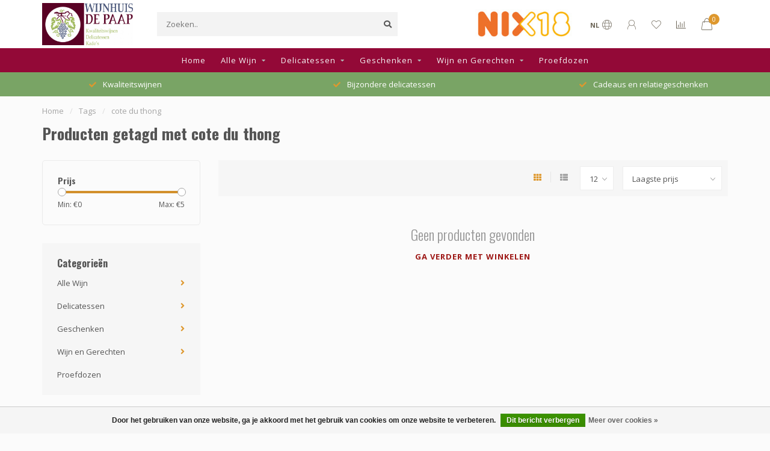

--- FILE ---
content_type: text/html;charset=utf-8
request_url: https://www.wijnhuisdepaap.nl/tags/cote-du-thong/
body_size: 12065
content:
<!DOCTYPE html>
<html lang="nl">
  <head>
    
    <!--
        
        Theme Nova | v1.5.2.07012201_1
        Theme designed and created by Dyvelopment - We are true e-commerce heroes!
        
        For custom Lightspeed eCom work like custom design or development,
        please contact us at www.dyvelopment.com

          _____                  _                                  _   
         |  __ \                | |                                | |  
         | |  | |_   ___   _____| | ___  _ __  _ __ ___   ___ _ __ | |_ 
         | |  | | | | \ \ / / _ \ |/ _ \| '_ \| '_ ` _ \ / _ \ '_ \| __|
         | |__| | |_| |\ V /  __/ | (_) | |_) | | | | | |  __/ | | | |_ 
         |_____/ \__, | \_/ \___|_|\___/| .__/|_| |_| |_|\___|_| |_|\__|
                  __/ |                 | |                             
                 |___/                  |_|                             
    -->
    
    <meta charset="utf-8"/>
<!-- [START] 'blocks/head.rain' -->
<!--

  (c) 2008-2026 Lightspeed Netherlands B.V.
  http://www.lightspeedhq.com
  Generated: 27-01-2026 @ 07:29:30

-->
<link rel="canonical" href="https://www.wijnhuisdepaap.nl/tags/cote-du-thong/"/>
<link rel="alternate" href="https://www.wijnhuisdepaap.nl/index.rss" type="application/rss+xml" title="Nieuwe producten"/>
<link href="https://cdn.webshopapp.com/assets/cookielaw.css?2025-02-20" rel="stylesheet" type="text/css"/>
<meta name="robots" content="noodp,noydir"/>
<meta name="google-site-verification" content="zMoZIXaqLuiKSfxAcC9IKyCS5dmUs93TRMZy-kLajhg"/>
<meta property="og:url" content="https://www.wijnhuisdepaap.nl/tags/cote-du-thong/?source=facebook"/>
<meta property="og:site_name" content="Wijnhuis de Paap"/>
<meta property="og:title" content="cote du thong"/>
<meta property="og:description" content="Kwaliteitswijnen, relatiegeschenken, cadeaus en delicatessen"/>
<script src="https://www.googletagmanager.com/gtag/js?id=AW-CONVERSION_ID"></script>
<script>
 window.dataLayer = window.dataLayer || [];
        function gtag(){dataLayer.push(arguments);}
        gtag('js', new Date());

        gtag('config','AW-CONVERSION_ID');
</script>
<!--[if lt IE 9]>
<script src="https://cdn.webshopapp.com/assets/html5shiv.js?2025-02-20"></script>
<![endif]-->
<!-- [END] 'blocks/head.rain' -->
    
        	  	              	    	    	    	    	    	         
        <title>cote du thong - Wijnhuis de Paap</title>
    
    <meta name="description" content="Kwaliteitswijnen, relatiegeschenken, cadeaus en delicatessen" />
    <meta name="keywords" content="cote, du, thong, Kwaliteitswijnen, relatiegeschenken, cadeaus en delicatessen" />
    
        
    <meta http-equiv="X-UA-Compatible" content="IE=edge">
    <meta name="viewport" content="width=device-width, initial-scale=1.0, maximum-scale=1.0, user-scalable=0">
    <meta name="apple-mobile-web-app-capable" content="yes">
    <meta name="apple-mobile-web-app-status-bar-style" content="black">
    
        	        
		<link rel="preconnect" href="https://cdn.webshopapp.com/">
		<link rel="preconnect" href="https://assets.webshopapp.com">	
    		<link rel="preconnect" href="https://fonts.googleapis.com">
		<link rel="preconnect" href="https://fonts.gstatic.com" crossorigin>
		<link rel="dns-prefetch" href="https://fonts.googleapis.com">
		<link rel="dns-prefetch" href="https://fonts.gstatic.com" crossorigin>
    		<link rel="dns-prefetch" href="https://cdn.webshopapp.com/">
		<link rel="dns-prefetch" href="https://assets.webshopapp.com">	

    <link rel="shortcut icon" href="https://cdn.webshopapp.com/shops/334272/themes/179222/v/1143065/assets/favicon.ico?20220317141720" type="image/x-icon" />
    <script src="https://cdn.webshopapp.com/shops/334272/themes/179222/assets/jquery-1-12-4-min.js?20250109110323"></script>
    
    <script>!navigator.userAgent.match('MSIE 10.0;') || document.write('<script src="https://cdn.webshopapp.com/shops/334272/themes/179222/assets/proto-polyfill.js?20250109110323">\x3C/script>')</script>
    <script>if(navigator.userAgent.indexOf("MSIE ") > -1 || navigator.userAgent.indexOf("Trident/") > -1) { document.write('<script src="https://cdn.webshopapp.com/shops/334272/themes/179222/assets/intersection-observer-polyfill.js?20250109110323">\x3C/script>') }</script>
    
        <link href="//fonts.googleapis.com/css?family=Open%20Sans:400,300,600,700|Oswald:300,400,600,700&amp;display=swap" rel="preload" as="style">
    <link href="//fonts.googleapis.com/css?family=Open%20Sans:400,300,600,700|Oswald:300,400,600,700&amp;display=swap" rel="stylesheet">
        
    <link rel="preload" href="https://cdn.webshopapp.com/shops/334272/themes/179222/assets/fontawesome-5-min.css?20250109110323" as="style">
    <link rel="stylesheet" href="https://cdn.webshopapp.com/shops/334272/themes/179222/assets/fontawesome-5-min.css?20250109110323">
    
    <link rel="preload" href="https://cdn.webshopapp.com/shops/334272/themes/179222/assets/bootstrap-min.css?20250109110323" as="style">
    <link rel="stylesheet" href="https://cdn.webshopapp.com/shops/334272/themes/179222/assets/bootstrap-min.css?20250109110323">
    
    <link rel="preload" as="script" href="https://cdn.webshopapp.com/assets/gui.js?2025-02-20">
    <script src="https://cdn.webshopapp.com/assets/gui.js?2025-02-20"></script>
    
    <link rel="preload" as="script" href="https://cdn.webshopapp.com/assets/gui-responsive-2-0.js?2025-02-20">
    <script src="https://cdn.webshopapp.com/assets/gui-responsive-2-0.js?2025-02-20"></script>
    
        
    <link rel="preload" href="https://cdn.webshopapp.com/shops/334272/themes/179222/assets/style.css?20250109110323" as="style">
    <link rel="stylesheet" href="https://cdn.webshopapp.com/shops/334272/themes/179222/assets/style.css?20250109110323" />
    
    <!-- User defined styles -->
    <link rel="preload" href="https://cdn.webshopapp.com/shops/334272/themes/179222/assets/settings.css?20250109110323" as="style">
    <link rel="preload" href="https://cdn.webshopapp.com/shops/334272/themes/179222/assets/custom.css?20250109110323" as="style">
    <link rel="stylesheet" href="https://cdn.webshopapp.com/shops/334272/themes/179222/assets/settings.css?20250109110323" />
    <link rel="stylesheet" href="https://cdn.webshopapp.com/shops/334272/themes/179222/assets/custom.css?20250109110323" />
    
    <script>
   var productStorage = {};
   var theme = {};

  </script>    
    <link type="preload" src="https://cdn.webshopapp.com/shops/334272/themes/179222/assets/countdown-min.js?20250109110323" as="script">
    <link type="preload" src="https://cdn.webshopapp.com/shops/334272/themes/179222/assets/swiper-4-min.js?20250109110323" as="script">
    <link type="preload" src="https://cdn.webshopapp.com/shops/334272/themes/179222/assets/swiper-453.js?20250109110323" as="script">
    <link type="preload" src="https://cdn.webshopapp.com/shops/334272/themes/179222/assets/global.js?20250109110323" as="script">
    
            
      </head>
  <body class="layout-custom">
    <div class="body-content"><div class="overlay"><i class="fa fa-times"></i></div><header><div id="header-holder"><div class="container"><div id="header-content"><div class="header-left"><div class="categories-button small scroll scroll-nav hidden-sm hidden-xs hidden-xxs"><div class="nav-icon"><div class="bar1"></div><div class="bar3"></div><span>Menu</span></div></div><div id="mobilenav" class="categories-button small mobile visible-sm visible-xs visible-xxs"><div class="nav-icon"><div class="bar1"></div><div class="bar3"></div></div><span>Menu</span></div><span id="mobilesearch" class="visible-xxs visible-xs visible-sm"><a href="https://www.wijnhuisdepaap.nl/"><i class="fa fa-search" aria-hidden="true"></i></a></span><a href="https://www.wijnhuisdepaap.nl/" class="logo hidden-sm hidden-xs hidden-xxs"><img class="logo" src="https://cdn.webshopapp.com/shops/334272/themes/179222/v/1143054/assets/logo.png?20220317141720" alt="Wijnhuis de Paap"></a></div><div class="header-center"><div class="search hidden-sm hidden-xs hidden-xxs"><form action="https://www.wijnhuisdepaap.nl/search/" class="searchform" method="get"><div class="search-holder"><input type="text" class="searchbox" name="q" placeholder="Zoeken.." autocomplete="off"><i class="fa fa-search" aria-hidden="true"></i><i class="fa fa-times clearsearch" aria-hidden="true"></i></div></form><div class="searchcontent hidden-xs hidden-xxs"><div class="searchresults"></div><div class="more"><a href="#" class="search-viewall">Bekijk alle resultaten <span>(0)</span></a></div><div class="noresults">Geen producten gevonden</div></div></div><a href="https://www.wijnhuisdepaap.nl/"><img class="logo hidden-lg hidden-md" src="https://cdn.webshopapp.com/shops/334272/themes/179222/v/1143054/assets/logo.png?20220317141720" alt="Wijnhuis de Paap"></a></div><div class="header-hallmark hidden-xs hidden-xxs hidden-sm"><a href="https://www.nix18.nl/" target="_blank"><img src="https://cdn.webshopapp.com/shops/334272/themes/179222/v/1189280/assets/hallmark.png?20220317141721" alt="" class="custom"></a></div><div class="header-right text-right"><div class="user-actions hidden-sm hidden-xs hidden-xxs"><a href="#" class="header-link" data-fancy="fancy-locale-holder" data-fancy-type="flyout" data-tooltip title="Taal & Valuta" data-placement="bottom"><span class="current-lang">NL</span><i class="nova-icon nova-icon-globe"></i></a><a href="https://www.wijnhuisdepaap.nl/account/" class="account header-link" data-fancy="fancy-account-holder" data-tooltip title="Mijn account" data-placement="bottom"><!-- <img src="https://cdn.webshopapp.com/shops/334272/themes/179222/assets/icon-user.svg?20250109110323" alt="My account" class="icon"> --><i class="nova-icon nova-icon-user"></i></a><a href="https://www.wijnhuisdepaap.nl/account/wishlist/" class="header-link" data-tooltip title="Verlanglijst" data-placement="bottom" data-fancy="fancy-account-holder"><i class="nova-icon nova-icon-heart"></i></a><a href="" class="header-link compare" data-fancy="fancy-compare-holder" data-fancy-type="flyout" data-tooltip title="Vergelijk" data-placement="bottom"><i class="nova-icon nova-icon-chart"></i></a><div class="fancy-box flyout fancy-compare-holder"><div class="fancy-compare"><div class="row"><div class="col-md-12"><h4>Vergelijk producten</h4></div><div class="col-md-12"><p>U heeft nog geen producten toegevoegd.</p></div></div></div></div><div class="fancy-box flyout fancy-locale-holder"><div class="fancy-locale"><div class=""><label for="">Kies uw taal</label><div class="flex-container middle"><div class="flex-col"><span class="flags nl"></span></div><div class="flex-col flex-grow-1"><select id="" class="fancy-select" onchange="document.location=this.options[this.selectedIndex].getAttribute('data-url')"><option lang="nl" title="Nederlands" data-url="https://www.wijnhuisdepaap.nl/go/category/" selected="selected">Nederlands</option></select></div></div></div><div class="margin-top-half"><label for="">Kies uw valuta</label><div class="flex-container middle"><div class="flex-col"><span><strong>€</strong></span></div><div class="flex-col flex-grow-1"><select id="" class="fancy-select" onchange="document.location=this.options[this.selectedIndex].getAttribute('data-url')"><option data-url="https://www.wijnhuisdepaap.nl/session/currency/eur/" selected="selected">EUR</option></select></div></div></div></div></div></div><a href="https://www.wijnhuisdepaap.nl/cart/" class="cart header-link" data-fancy="fancy-cart-holder"><div class="cart-icon"><i class="nova-icon nova-icon-shopping-bag"></i><span id="qty" class="highlight-bg cart-total-qty shopping-bag">0</span></div></a></div></div></div></div><div class="cf"></div><div class="subnav-dimmed"></div><div class="  compact hidden-xxs hidden-xs hidden-sm" id="navbar"><div class="container-fluid"><div class="row"><div class="col-md-12"><nav><ul class="smallmenu compact"><li class="hidden-sm hidden-xs hidden-xxs"><a href="https://www.wijnhuisdepaap.nl/">Home</a></li><li><a href="https://www.wijnhuisdepaap.nl/alle-wijn/" class="dropdown">Alle Wijn</a><ul class="smallmenu sub1"><li><a href="https://www.wijnhuisdepaap.nl/alle-wijn/chili/">Chili</a><ul class="smallmenu sub2"><li><a href="https://www.wijnhuisdepaap.nl/alle-wijn/chili/casablanca-valley/">Casablanca valley</a></li><li><a href="https://www.wijnhuisdepaap.nl/alle-wijn/chili/chili-valle-de-rapel/">Chili Valle de Rapel</a></li></ul></li><li><a href="https://www.wijnhuisdepaap.nl/alle-wijn/duitsland/">Duitsland</a><ul class="smallmenu sub2"><li><a href="https://www.wijnhuisdepaap.nl/alle-wijn/duitsland/baden/">Baden</a></li><li><a href="https://www.wijnhuisdepaap.nl/alle-wijn/duitsland/pfaltz/">Pfaltz</a></li></ul></li><li><a href="https://www.wijnhuisdepaap.nl/alle-wijn/frankrijk/">Frankrijk</a><ul class="smallmenu sub2"><li><a href="https://www.wijnhuisdepaap.nl/alle-wijn/frankrijk/bordeaux/">Bordeaux</a></li><li><a href="https://www.wijnhuisdepaap.nl/alle-wijn/frankrijk/bourgogne/">Bourgogne</a></li><li><a href="https://www.wijnhuisdepaap.nl/alle-wijn/frankrijk/languedoc-rousillion/">Languedoc - Rousillion</a></li><li><a href="https://www.wijnhuisdepaap.nl/alle-wijn/frankrijk/rhone/">Rhône</a></li><li><a href="https://www.wijnhuisdepaap.nl/alle-wijn/frankrijk/sud-ouest-12713248/">Sud-Ouest</a></li></ul></li><li><a href="https://www.wijnhuisdepaap.nl/alle-wijn/italie/">Italië</a><ul class="smallmenu sub2"><li><a href="https://www.wijnhuisdepaap.nl/alle-wijn/italie/abruzzen/">Abruzzen</a></li><li><a href="https://www.wijnhuisdepaap.nl/alle-wijn/italie/campania/">Campania</a></li><li><a href="https://www.wijnhuisdepaap.nl/alle-wijn/italie/emilia-romagna/">Emilia-Romagna</a></li><li><a href="https://www.wijnhuisdepaap.nl/alle-wijn/italie/friuli/">Friuli</a></li><li><a href="https://www.wijnhuisdepaap.nl/alle-wijn/italie/marken/">Marken</a></li><li><a href="https://www.wijnhuisdepaap.nl/alle-wijn/italie/piemonte/">Piemonte</a></li><li><a href="https://www.wijnhuisdepaap.nl/alle-wijn/italie/puglia/">Puglia</a></li><li><a href="https://www.wijnhuisdepaap.nl/alle-wijn/italie/sicilie/">Sicilië</a></li><li><a href="https://www.wijnhuisdepaap.nl/alle-wijn/italie/toscane/">Toscane</a></li><li><a href="https://www.wijnhuisdepaap.nl/alle-wijn/italie/umbrie/">Umbrië</a></li><li><a href="https://www.wijnhuisdepaap.nl/alle-wijn/italie/veneto/">Veneto</a></li></ul></li><li><a href="https://www.wijnhuisdepaap.nl/alle-wijn/portugal/">Portugal</a><ul class="smallmenu sub2"><li><a href="https://www.wijnhuisdepaap.nl/alle-wijn/portugal/douro/">Douro</a></li><li><a href="https://www.wijnhuisdepaap.nl/alle-wijn/portugal/tejo-regio/">Tejo regio</a></li></ul></li><li><a href="https://www.wijnhuisdepaap.nl/alle-wijn/spanje/">Spanje</a><ul class="smallmenu sub2"><li><a href="https://www.wijnhuisdepaap.nl/alle-wijn/spanje/castilie-la-mancha-toledo/">Castilië - La Mancha - Toledo</a></li><li><a href="https://www.wijnhuisdepaap.nl/alle-wijn/spanje/navarra/">Navarra</a></li><li><a href="https://www.wijnhuisdepaap.nl/alle-wijn/spanje/rioja/">Rioja</a></li><li><a href="https://www.wijnhuisdepaap.nl/alle-wijn/spanje/alicante/">Alicante</a></li></ul></li><li><a href="https://www.wijnhuisdepaap.nl/alle-wijn/balkan/">Balkan</a><ul class="smallmenu sub2"><li><a href="https://www.wijnhuisdepaap.nl/alle-wijn/balkan/bosnie-herzegovina/">Bosnië-Herzegovina</a></li><li><a href="https://www.wijnhuisdepaap.nl/alle-wijn/balkan/servie/">Servië</a></li><li><a href="https://www.wijnhuisdepaap.nl/alle-wijn/balkan/kosovo/">Kosovo</a></li></ul></li><li><a href="https://www.wijnhuisdepaap.nl/alle-wijn/port/">Port</a></li><li><a href="https://www.wijnhuisdepaap.nl/alle-wijn/bieren/">Bieren</a></li></ul></li><li><a href="https://www.wijnhuisdepaap.nl/delicatessen/" class="dropdown">Delicatessen</a><ul class="smallmenu sub1"><li><a href="https://www.wijnhuisdepaap.nl/delicatessen/hugo-de-papendrecht/">Hugo de Papendre(c)ht</a></li><li><a href="https://www.wijnhuisdepaap.nl/delicatessen/kazen/">Kazen</a></li><li><a href="https://www.wijnhuisdepaap.nl/delicatessen/zeeuws-hert/">Zeeuws hert</a></li><li><a href="https://www.wijnhuisdepaap.nl/delicatessen/zeeuwse-kip/">Zeeuwse kip</a></li><li><a href="https://www.wijnhuisdepaap.nl/delicatessen/zeeuwse-pasta/">Zeeuwse pasta</a></li><li><a href="https://www.wijnhuisdepaap.nl/delicatessen/brandt-levie/">Brandt &amp; Levie</a></li></ul></li><li><a href="https://www.wijnhuisdepaap.nl/geschenken/" class="dropdown">Geschenken</a><ul class="smallmenu sub1"><li><a href="https://www.wijnhuisdepaap.nl/geschenken/relatiegeschenken/">Relatiegeschenken</a></li><li><a href="https://www.wijnhuisdepaap.nl/geschenken/kerstpakketten/">Kerstpakketten</a></li><li><a href="https://www.wijnhuisdepaap.nl/geschenken/magnumflessen/">Magnumflessen</a></li><li><a href="https://www.wijnhuisdepaap.nl/geschenken/wijn-en-delicatessen/">Wijn en delicatessen</a></li></ul></li><li><a href="https://www.wijnhuisdepaap.nl/wijn-en-gerechten/" class="dropdown">Wijn en Gerechten</a><ul class="smallmenu sub1"><li><a href="https://www.wijnhuisdepaap.nl/wijn-en-gerechten/pasta/">Pasta</a><ul class="smallmenu sub2"><li><a href="https://www.wijnhuisdepaap.nl/wijn-en-gerechten/pasta/tagliatella-met-hamburgers-van-het-zeeuws-hert/">Tagliatella met Hamburgers van het Zeeuws Hert</a></li></ul></li><li><a href="https://www.wijnhuisdepaap.nl/wijn-en-gerechten/stoofpotgerechten/">Stoofpotgerechten</a><ul class="smallmenu sub2"><li><a href="https://www.wijnhuisdepaap.nl/wijn-en-gerechten/stoofpotgerechten/zeeuwse-hertenstoof-poulet-met-paddenstoelen/">Zeeuwse Hertenstoof (poulet) met Paddenstoelen </a></li></ul></li><li><a href="https://www.wijnhuisdepaap.nl/wijn-en-gerechten/nagerechten/">Nagerechten</a><ul class="smallmenu sub2"><li><a href="https://www.wijnhuisdepaap.nl/wijn-en-gerechten/nagerechten/limoncello-tiramisu/">Limoncello - Tiramisu</a></li></ul></li><li><a href="https://www.wijnhuisdepaap.nl/wijn-en-gerechten/kipgerechten/">Kipgerechten</a><ul class="smallmenu sub2"><li><a href="https://www.wijnhuisdepaap.nl/wijn-en-gerechten/kipgerechten/zeeuwse-citroenkip-uit-de-oven/">Zeeuwse citroenkip uit de oven</a></li><li><a href="https://www.wijnhuisdepaap.nl/wijn-en-gerechten/kipgerechten/zeeuwse-hele-kip-met-sinaasappel-en-tijm/">Zeeuwse hele kip met sinaasappel en tijm</a></li></ul></li><li><a href="https://www.wijnhuisdepaap.nl/wijn-en-gerechten/kookboeken/">Kookboeken</a></li></ul></li><li><a href="https://www.wijnhuisdepaap.nl/proefdozen/" class="">Proefdozen</a></li></ul></nav></div></div></div></div><div class="subheader-holder"><div class="subheader"><div class="usps-slider-holder" style="width:100%;"><div class="swiper-container usps-header below-nav"><div class="swiper-wrapper"><div class="swiper-slide usp-block"><div><i class="fas fa-check"></i> Kwaliteitswijnen
          </div></div><div class="swiper-slide usp-block"><div><i class="fas fa-check"></i> Bijzondere delicatessen
          </div></div><div class="swiper-slide usp-block"><div><i class="fas fa-check"></i> Cadeaus en relatiegeschenken
          </div></div><div class="swiper-slide usp-block"><div><i class="fas fa-check"></i> Voor consumenten, horeca en bedrijven
          </div></div></div></div></div></div></div></header><div class="breadcrumbs"><div class="container"><div class="row"><div class="col-md-12"><a href="https://www.wijnhuisdepaap.nl/" title="Home">Home</a><span><span class="seperator">/</span><a href="https://www.wijnhuisdepaap.nl/tags/"><span>Tags</span></a></span><span><span class="seperator">/</span><a href="https://www.wijnhuisdepaap.nl/tags/cote-du-thong/"><span>cote du thong</span></a></span></div></div></div></div><div id="collection-container" class="container collection"><div class="row "><div class="col-md-12"><h1 class="page-title">Producten getagd met cote du thong</h1></div></div><div class="row"><div class="col-md-3 sidebar hidden-sm hidden-xs hidden-xxs"><div class="filters-sidebar gray-border margin-top rounded hidden-xxs hidden-xs hidden-sm"><form action="https://www.wijnhuisdepaap.nl/tags/cote-du-thong/" method="get" class="custom_filter_form sidebar"><input type="hidden" name="sort" value="lowest" /><input type="hidden" name="brand" value="0" /><input type="hidden" name="mode" value="grid" /><input type="hidden" name="limit" value="12" /><input type="hidden" name="sort" value="lowest" /><input type="hidden" name="max" value="5" class="custom_filter_form_max" /><input type="hidden" name="min" value="0" class="custom_filter_form_min" /><div class="filter-holder"><div class="row"><div class="custom-filter-col"><div class="price-filter-block"><h5>Prijs</h5><div class="sidebar-filter-slider"><div class="collection-filter-price"></div></div><div class="price-filter-range cf"><div class="min">Min: €<span>0</span></div><div class="max">Max: €<span>5</span></div></div></div></div></div></div></form></div><div class="sidebar-cats rowmargin hidden-sm hidden-xs hidden-xxs "><h4>Categorieën</h4><ul class="sub0"><li><div class="main-cat"><a href="https://www.wijnhuisdepaap.nl/alle-wijn/">Alle Wijn</a><span class="open-sub"></span></div><ul class="sub1"><li class=""><div class="main-cat"><a href="https://www.wijnhuisdepaap.nl/alle-wijn/chili/">Chili <span class="count">(5)</span></a><span class="open-sub"></span></div><ul class="sub2"><li><div class="main-cat"><a href="https://www.wijnhuisdepaap.nl/alle-wijn/chili/casablanca-valley/">Casablanca valley</a></div></li><li><div class="main-cat"><a href="https://www.wijnhuisdepaap.nl/alle-wijn/chili/chili-valle-de-rapel/">Chili Valle de Rapel</a></div></li></ul></li><li class=""><div class="main-cat"><a href="https://www.wijnhuisdepaap.nl/alle-wijn/duitsland/">Duitsland <span class="count">(5)</span></a><span class="open-sub"></span></div><ul class="sub2"><li><div class="main-cat"><a href="https://www.wijnhuisdepaap.nl/alle-wijn/duitsland/baden/">Baden</a></div></li><li><div class="main-cat"><a href="https://www.wijnhuisdepaap.nl/alle-wijn/duitsland/pfaltz/">Pfaltz</a></div></li></ul></li><li class=""><div class="main-cat"><a href="https://www.wijnhuisdepaap.nl/alle-wijn/frankrijk/">Frankrijk <span class="count">(22)</span></a><span class="open-sub"></span></div><ul class="sub2"><li><div class="main-cat"><a href="https://www.wijnhuisdepaap.nl/alle-wijn/frankrijk/bordeaux/">Bordeaux</a><span class="open-sub"></span></div><ul class="sub3"><li><div class="main-cat"><a href="https://www.wijnhuisdepaap.nl/alle-wijn/frankrijk/bordeaux/lalande-de-pomerol/">Lalande de Pomerol</a></div></li><li><div class="main-cat"><a href="https://www.wijnhuisdepaap.nl/alle-wijn/frankrijk/bordeaux/pomerol/">Pomerol</a></div></li><li><div class="main-cat"><a href="https://www.wijnhuisdepaap.nl/alle-wijn/frankrijk/bordeaux/saint-emilion/">Saint Émilion</a></div></li></ul></li><li><div class="main-cat"><a href="https://www.wijnhuisdepaap.nl/alle-wijn/frankrijk/bourgogne/">Bourgogne</a><span class="open-sub"></span></div><ul class="sub3"><li><div class="main-cat"><a href="https://www.wijnhuisdepaap.nl/alle-wijn/frankrijk/bourgogne/cote-rotie/">Côte Rotie</a></div></li><li><div class="main-cat"><a href="https://www.wijnhuisdepaap.nl/alle-wijn/frankrijk/bourgogne/chablis/">Chablis</a></div></li><li><div class="main-cat"><a href="https://www.wijnhuisdepaap.nl/alle-wijn/frankrijk/bourgogne/cote-de-beaune/">Côte de Beaune</a></div></li><li><div class="main-cat"><a href="https://www.wijnhuisdepaap.nl/alle-wijn/frankrijk/bourgogne/haut-cotes-de-nuits/">Haut-Côtes-de-Nuits</a></div></li><li><div class="main-cat"><a href="https://www.wijnhuisdepaap.nl/alle-wijn/frankrijk/bourgogne/maconnais/">Mâconnais</a></div></li><li><div class="main-cat"><a href="https://www.wijnhuisdepaap.nl/alle-wijn/frankrijk/bourgogne/vezelay/">Vézelay</a></div></li></ul></li><li><div class="main-cat"><a href="https://www.wijnhuisdepaap.nl/alle-wijn/frankrijk/languedoc-rousillion/">Languedoc - Rousillion</a></div></li><li><div class="main-cat"><a href="https://www.wijnhuisdepaap.nl/alle-wijn/frankrijk/rhone/">Rhône</a><span class="open-sub"></span></div><ul class="sub3"><li><div class="main-cat"><a href="https://www.wijnhuisdepaap.nl/alle-wijn/frankrijk/rhone/cote-du-rhone/">Côte du Rhône</a></div></li><li><div class="main-cat"><a href="https://www.wijnhuisdepaap.nl/alle-wijn/frankrijk/rhone/condrieu/">Condrieu</a></div></li><li><div class="main-cat"><a href="https://www.wijnhuisdepaap.nl/alle-wijn/frankrijk/rhone/croze-hermitage/">Croze-Hermitage</a></div></li><li><div class="main-cat"><a href="https://www.wijnhuisdepaap.nl/alle-wijn/frankrijk/rhone/vacqueyras/">Vacqueyras</a></div></li></ul></li><li><div class="main-cat"><a href="https://www.wijnhuisdepaap.nl/alle-wijn/frankrijk/sud-ouest-12713248/">Sud-Ouest</a></div></li></ul></li><li class=""><div class="main-cat"><a href="https://www.wijnhuisdepaap.nl/alle-wijn/italie/">Italië <span class="count">(79)</span></a><span class="open-sub"></span></div><ul class="sub2"><li><div class="main-cat"><a href="https://www.wijnhuisdepaap.nl/alle-wijn/italie/abruzzen/">Abruzzen</a></div></li><li><div class="main-cat"><a href="https://www.wijnhuisdepaap.nl/alle-wijn/italie/campania/">Campania</a></div></li><li><div class="main-cat"><a href="https://www.wijnhuisdepaap.nl/alle-wijn/italie/emilia-romagna/">Emilia-Romagna</a></div></li><li><div class="main-cat"><a href="https://www.wijnhuisdepaap.nl/alle-wijn/italie/friuli/">Friuli</a></div></li><li><div class="main-cat"><a href="https://www.wijnhuisdepaap.nl/alle-wijn/italie/marken/">Marken</a></div></li><li><div class="main-cat"><a href="https://www.wijnhuisdepaap.nl/alle-wijn/italie/piemonte/">Piemonte</a></div></li><li><div class="main-cat"><a href="https://www.wijnhuisdepaap.nl/alle-wijn/italie/puglia/">Puglia</a></div></li><li><div class="main-cat"><a href="https://www.wijnhuisdepaap.nl/alle-wijn/italie/sicilie/">Sicilië</a></div></li><li><div class="main-cat"><a href="https://www.wijnhuisdepaap.nl/alle-wijn/italie/toscane/">Toscane</a></div></li><li><div class="main-cat"><a href="https://www.wijnhuisdepaap.nl/alle-wijn/italie/umbrie/">Umbrië</a></div></li><li><div class="main-cat"><a href="https://www.wijnhuisdepaap.nl/alle-wijn/italie/veneto/">Veneto</a></div></li></ul></li><li class=""><div class="main-cat"><a href="https://www.wijnhuisdepaap.nl/alle-wijn/portugal/">Portugal <span class="count">(18)</span></a><span class="open-sub"></span></div><ul class="sub2"><li><div class="main-cat"><a href="https://www.wijnhuisdepaap.nl/alle-wijn/portugal/douro/">Douro</a></div></li><li><div class="main-cat"><a href="https://www.wijnhuisdepaap.nl/alle-wijn/portugal/tejo-regio/">Tejo regio</a></div></li></ul></li><li class=""><div class="main-cat"><a href="https://www.wijnhuisdepaap.nl/alle-wijn/spanje/">Spanje <span class="count">(10)</span></a><span class="open-sub"></span></div><ul class="sub2"><li><div class="main-cat"><a href="https://www.wijnhuisdepaap.nl/alle-wijn/spanje/castilie-la-mancha-toledo/">Castilië - La Mancha - Toledo</a></div></li><li><div class="main-cat"><a href="https://www.wijnhuisdepaap.nl/alle-wijn/spanje/navarra/">Navarra</a></div></li><li><div class="main-cat"><a href="https://www.wijnhuisdepaap.nl/alle-wijn/spanje/rioja/">Rioja</a></div></li><li><div class="main-cat"><a href="https://www.wijnhuisdepaap.nl/alle-wijn/spanje/alicante/">Alicante</a></div></li></ul></li><li class=""><div class="main-cat"><a href="https://www.wijnhuisdepaap.nl/alle-wijn/balkan/">Balkan <span class="count">(12)</span></a><span class="open-sub"></span></div><ul class="sub2"><li><div class="main-cat"><a href="https://www.wijnhuisdepaap.nl/alle-wijn/balkan/bosnie-herzegovina/">Bosnië-Herzegovina</a></div></li><li><div class="main-cat"><a href="https://www.wijnhuisdepaap.nl/alle-wijn/balkan/servie/">Servië</a></div></li><li><div class="main-cat"><a href="https://www.wijnhuisdepaap.nl/alle-wijn/balkan/kosovo/">Kosovo</a></div></li></ul></li><li class=" nosubs"><div class="main-cat"><a href="https://www.wijnhuisdepaap.nl/alle-wijn/port/">Port <span class="count">(14)</span></a></div></li><li class=" nosubs"><div class="main-cat"><a href="https://www.wijnhuisdepaap.nl/alle-wijn/bieren/">Bieren <span class="count">(2)</span></a></div></li></ul></li><li><div class="main-cat"><a href="https://www.wijnhuisdepaap.nl/delicatessen/">Delicatessen</a><span class="open-sub"></span></div><ul class="sub1"><li class=" nosubs"><div class="main-cat"><a href="https://www.wijnhuisdepaap.nl/delicatessen/hugo-de-papendrecht/">Hugo de Papendre(c)ht <span class="count">(3)</span></a></div></li><li class=" nosubs"><div class="main-cat"><a href="https://www.wijnhuisdepaap.nl/delicatessen/kazen/">Kazen <span class="count">(7)</span></a></div></li><li class=" nosubs"><div class="main-cat"><a href="https://www.wijnhuisdepaap.nl/delicatessen/zeeuws-hert/">Zeeuws hert <span class="count">(2)</span></a></div></li><li class=" nosubs"><div class="main-cat"><a href="https://www.wijnhuisdepaap.nl/delicatessen/zeeuwse-kip/">Zeeuwse kip <span class="count">(2)</span></a></div></li><li class=" nosubs"><div class="main-cat"><a href="https://www.wijnhuisdepaap.nl/delicatessen/zeeuwse-pasta/">Zeeuwse pasta <span class="count">(1)</span></a></div></li><li class=" nosubs"><div class="main-cat"><a href="https://www.wijnhuisdepaap.nl/delicatessen/brandt-levie/">Brandt &amp; Levie <span class="count">(1)</span></a></div></li></ul></li><li><div class="main-cat"><a href="https://www.wijnhuisdepaap.nl/geschenken/">Geschenken</a><span class="open-sub"></span></div><ul class="sub1"><li class=" nosubs"><div class="main-cat"><a href="https://www.wijnhuisdepaap.nl/geschenken/relatiegeschenken/">Relatiegeschenken <span class="count">(13)</span></a></div></li><li class=" nosubs"><div class="main-cat"><a href="https://www.wijnhuisdepaap.nl/geschenken/kerstpakketten/">Kerstpakketten <span class="count">(12)</span></a></div></li><li class=" nosubs"><div class="main-cat"><a href="https://www.wijnhuisdepaap.nl/geschenken/magnumflessen/">Magnumflessen <span class="count">(9)</span></a></div></li><li class=" nosubs"><div class="main-cat"><a href="https://www.wijnhuisdepaap.nl/geschenken/wijn-en-delicatessen/">Wijn en delicatessen <span class="count">(11)</span></a></div></li></ul></li><li><div class="main-cat"><a href="https://www.wijnhuisdepaap.nl/wijn-en-gerechten/">Wijn en Gerechten</a><span class="open-sub"></span></div><ul class="sub1"><li class=""><div class="main-cat"><a href="https://www.wijnhuisdepaap.nl/wijn-en-gerechten/pasta/">Pasta <span class="count">(2)</span></a><span class="open-sub"></span></div><ul class="sub2"><li><div class="main-cat"><a href="https://www.wijnhuisdepaap.nl/wijn-en-gerechten/pasta/tagliatella-met-hamburgers-van-het-zeeuws-hert/">Tagliatella met Hamburgers van het Zeeuws Hert</a></div></li></ul></li><li class=""><div class="main-cat"><a href="https://www.wijnhuisdepaap.nl/wijn-en-gerechten/stoofpotgerechten/">Stoofpotgerechten <span class="count">(3)</span></a><span class="open-sub"></span></div><ul class="sub2"><li><div class="main-cat"><a href="https://www.wijnhuisdepaap.nl/wijn-en-gerechten/stoofpotgerechten/zeeuwse-hertenstoof-poulet-met-paddenstoelen/">Zeeuwse Hertenstoof (poulet) met Paddenstoelen </a></div></li></ul></li><li class=""><div class="main-cat"><a href="https://www.wijnhuisdepaap.nl/wijn-en-gerechten/nagerechten/">Nagerechten <span class="count">(1)</span></a><span class="open-sub"></span></div><ul class="sub2"><li><div class="main-cat"><a href="https://www.wijnhuisdepaap.nl/wijn-en-gerechten/nagerechten/limoncello-tiramisu/">Limoncello - Tiramisu</a></div></li></ul></li><li class=""><div class="main-cat"><a href="https://www.wijnhuisdepaap.nl/wijn-en-gerechten/kipgerechten/">Kipgerechten <span class="count">(3)</span></a><span class="open-sub"></span></div><ul class="sub2"><li><div class="main-cat"><a href="https://www.wijnhuisdepaap.nl/wijn-en-gerechten/kipgerechten/zeeuwse-citroenkip-uit-de-oven/">Zeeuwse citroenkip uit de oven</a></div></li><li><div class="main-cat"><a href="https://www.wijnhuisdepaap.nl/wijn-en-gerechten/kipgerechten/zeeuwse-hele-kip-met-sinaasappel-en-tijm/">Zeeuwse hele kip met sinaasappel en tijm</a></div></li></ul></li><li class=" nosubs"><div class="main-cat"><a href="https://www.wijnhuisdepaap.nl/wijn-en-gerechten/kookboeken/">Kookboeken <span class="count">(1)</span></a></div></li></ul></li><li><div class="main-cat"><a href="https://www.wijnhuisdepaap.nl/proefdozen/">Proefdozen</a></div></li></ul></div><div class="sidebar-usps rowmargin hidden-sm hidden-xs hidden-xxs"><ul><li><i class="fas fa-check"></i><h4>Voor 15.00 besteld, meestal de volgende dag verzonden</h4> Op werkdagen</li><li><i class="fas fa-check"></i><h4>Gratis verzending</h4> Vanaf €95 (NL) en €125 (BE en DE)</li><li><i class="fas fa-check"></i><h4>Snelle levering</h4> Binnen 1 tot 3 werkdagen</li><li><i class="fas fa-check"></i><h4>Bijzondere producten</h4> Uit voorraad geleverd</li></ul></div></div><div class="col-md-9"><div class="row"></div><div class="row"><div class="col-md-12 margin-top"><div class="custom-filters-holder"><div class=""><form id="sort_filters" class="filters-top standalone"><a href="https://www.wijnhuisdepaap.nl/tags/cote-du-thong/" class="active"><i class="fa fa-th"></i></a><a href="https://www.wijnhuisdepaap.nl/tags/cote-du-thong/?mode=list" class=""><i class="fa fa-th-list"></i></a><input type="hidden" name="sort" value="lowest" /><input type="hidden" name="brand" value="0" /><input type="hidden" name="mode" value="grid" /><input type="hidden" name="sort" value="lowest" /><input type="hidden" name="max" value="5" id="custom_filter_form_max" /><input type="hidden" name="min" value="0" id="custom_filter_form_min" /><select name="limit" onchange="$('#sort_filters').submit();" class="fancy-select"><option value="12">12</option><option value="6">6</option><option value="24">24</option><option value="36">36</option><option value="72">72</option></select><select name="sort" onchange="$('#sort_filters').submit();" id="xxaa" class="fancy-select"><option value="popular">Meest bekeken</option><option value="newest">Nieuwste producten</option><option value="lowest" selected="selected">Laagste prijs</option><option value="highest">Hoogste prijs</option><option value="asc">Naam oplopend</option><option value="desc">Naam aflopend</option></select></form></div><div class="custom-filters-selected"></div></div></div></div><div class="no-items text-center" style="padding:50px 0;"><h3>Geen producten gevonden</h3><a href="https://www.wijnhuisdepaap.nl/" class="button-txt">Ga verder met winkelen</a></div></div></div></div><script>
    $(function(){
    $(".collection-filter-price").slider(
    {
      range: true,
      min: 0,
      max: 5,
      values: [0, 5],
      step: 1,
      slide: function( event, ui)
      {
        $('.price-filter-range .min span').html(ui.values[0]);
        $('.price-filter-range .max span').html(ui.values[1]);
        
        $('.custom_filter_form_min, #price_filter_form_min').val(ui.values[0]);
        $('.custom_filter_form_max, #price_filter_form_max').val(ui.values[1]);
      },
      stop: function(event, ui)
      {
        //$('#custom_filter_form').submit();
        $(this).closest('form').submit();
      }
    });
    
  });
</script><!-- [START] 'blocks/body.rain' --><script>
(function () {
  var s = document.createElement('script');
  s.type = 'text/javascript';
  s.async = true;
  s.src = 'https://www.wijnhuisdepaap.nl/services/stats/pageview.js';
  ( document.getElementsByTagName('head')[0] || document.getElementsByTagName('body')[0] ).appendChild(s);
})();
</script><div class="wsa-cookielaw">
      Door het gebruiken van onze website, ga je akkoord met het gebruik van cookies om onze website te verbeteren.
    <a href="https://www.wijnhuisdepaap.nl/cookielaw/optIn/" class="wsa-cookielaw-button wsa-cookielaw-button-green" rel="nofollow" title="Dit bericht verbergen">Dit bericht verbergen</a><a href="https://www.wijnhuisdepaap.nl/service/privacy-policy/" class="wsa-cookielaw-link" rel="nofollow" title="Meer over cookies">Meer over cookies &raquo;</a></div><!-- [END] 'blocks/body.rain' --><div class="newsletter gray-bg"><h3><i class="fa fa-paper-plane" aria-hidden="true"></i> Abonneer je op onze nieuwsbrief
        </h3><div class="newsletter-sub">Blijf op de hoogte over onze activiteiten</div><form action="https://www.wijnhuisdepaap.nl/account/newsletter/" method="post" id="form-newsletter"><input type="hidden" name="key" value="5e255b8281282643e2f25700f4e8422e" /><div class="input"><input type="email" name="email" id="emailaddress" value="" placeholder="E-mailadres" /></div><span class="submit button-bg" onclick="$('#form-newsletter').submit();"><i class="fa fa-envelope"></i> Abonneer</span></form></div><footer class=""><div class="container footer"><div class="row"><div class="col-md-3 col-sm-6 company-info rowmargin p-compact"><img src="https://cdn.webshopapp.com/shops/334272/themes/179222/v/1143077/assets/logo-footer.png?20220317141720" class="footer-logo" alt="Wijnhuis de Paap"><p class="info"><i class="fas fa-map-marker-alt"></i> Meidoornstraat 29<br>
          3353 EC<br>
          Papendrecht
        </p><p class="info"><i class="fa fa-phone"></i> +31 78 6158881</p><p class="info"><i class="fa fa-envelope"></i><a href="/cdn-cgi/l/email-protection#caa3a4aca58abda3a0a4a2bfa3b9aeafbaababbae4a4a6"><span class="__cf_email__" data-cfemail="80e9eee6efc0f7e9eaeee8f5e9f3e4e5f0e1e1f0aeeeec">[email&#160;protected]</span></a></p><div class="socials"><ul><li><a href="https://www.facebook.com/wijnhuisdepaap" target="_blank" class="social-fb"><i class="fab fa-facebook-f"></i></a></li><li><a href="https://instagram.com/wijnhuisdepaap" target="_blank" class="social-insta"><i class="fab fa-instagram" aria-hidden="true"></i></a></li><li><a href="https://www.wijnhuisdepaap.nl/index.rss" target="_blank" class="social-rss"><i class="fa fa-rss" aria-hidden="true"></i></a></li></ul></div></div><div class="col-md-3 col-sm-6 widget rowmargin"></div><div class="visible-sm"><div class="cf"></div></div><div class="col-md-3 col-sm-6 rowmargin"><h3>Informatie</h3><ul><li><a href="https://www.wijnhuisdepaap.nl/service/wijnhuis-de-paap/" title="Wijnhuis de Paap, een winkel voor levensgenieters">Wijnhuis de Paap, een winkel voor levensgenieters</a></li><li><a href="https://www.wijnhuisdepaap.nl/service/about/" title="Contact en openingstijden">Contact en openingstijden</a></li><li><a href="https://www.wijnhuisdepaap.nl/service/" title="Klantenservice">Klantenservice</a></li><li><a href="https://www.wijnhuisdepaap.nl/service/shipping-returns/" title="Bezorgen &amp; afhalen">Bezorgen &amp; afhalen</a></li><li><a href="https://www.wijnhuisdepaap.nl/service/payment-methods/" title="Betaalmethoden">Betaalmethoden</a></li><li><a href="https://www.wijnhuisdepaap.nl/service/general-terms-conditions/" title="Algemene voorwaarden">Algemene voorwaarden</a></li><li><a href="https://www.wijnhuisdepaap.nl/service/disclaimer/" title="Disclaimer">Disclaimer</a></li><li><a href="https://www.wijnhuisdepaap.nl/service/privacy-policy/" title="Privacy Policy">Privacy Policy</a></li><li><a href="https://www.wijnhuisdepaap.nl/sitemap/" title="Sitemap">Sitemap</a></li></ul></div><div class="col-md-3 col-sm-6 rowmargin"><h3>Mijn account</h3><ul><li><a href="https://www.wijnhuisdepaap.nl/account/information/" title="Account informatie">Account informatie</a></li><li><a href="https://www.wijnhuisdepaap.nl/account/orders/" title="Mijn bestellingen">Mijn bestellingen</a></li><li><a href="https://www.wijnhuisdepaap.nl/account/tickets/" title="Mijn tickets">Mijn tickets</a></li><li><a href="https://www.wijnhuisdepaap.nl/account/wishlist/" title="Mijn verlanglijst">Mijn verlanglijst</a></li><li><a href="https://www.wijnhuisdepaap.nl/compare/" title="Vergelijk">Vergelijk</a></li><li><a href="https://www.wijnhuisdepaap.nl/collection/" title="Alle producten">Alle producten</a></li></ul></div></div></div><div class="footer-bottom gray-bg"><div class="payment-icons-holder"><a target="_blank" href="https://www.wijnhuisdepaap.nl/service/payment-methods/" title="American Express" class="payment-icons light icon-payment-americanexpress"></a><a target="_blank" href="https://www.wijnhuisdepaap.nl/service/payment-methods/" title="Giropay" class="payment-icons light icon-payment-giropay"></a><a target="_blank" href="https://www.wijnhuisdepaap.nl/service/payment-methods/" title="iDEAL" class="payment-icons light icon-payment-ideal"></a><a target="_blank" href="https://www.wijnhuisdepaap.nl/service/payment-methods/" title="MasterCard" class="payment-icons light icon-payment-mastercard"></a><a target="_blank" href="https://www.wijnhuisdepaap.nl/service/payment-methods/" title="Bancontact" class="payment-icons light icon-payment-mistercash"></a><a target="_blank" href="https://www.wijnhuisdepaap.nl/service/payment-methods/" title="Visa" class="payment-icons light icon-payment-visa"></a></div><div class="copyright"><p>
      © Copyright 2026 Wijnhuis de Paap
    </p></div></div></footer></div><div class="dimmed full"></div><div class="dimmed flyout"></div><!-- <div class="modal-bg"></div> --><div class="quickshop-holder"><div class="quickshop-inner"><div class="quickshop-modal body-bg rounded"><div class="x"></div><div class="left"><div class="product-image-holder"><div class="swiper-container swiper-quickimage product-image"><div class="swiper-wrapper"></div></div></div><div class="arrow img-arrow-left"><i class="fa fa-angle-left"></i></div><div class="arrow img-arrow-right"><i class="fa fa-angle-right"></i></div><div class="stock"></div></div><div class="right productpage"><div class="brand"></div><div class="title"></div><div class="description"></div><form id="quickshop-form" method="post" action=""><div class="content rowmargin"></div><div class="bottom rowmargin"><div class="addtocart-holder"><div class="qty"><input type="text" name="quantity" class="quantity qty-fast" value="1"><span class="qtyadd"><i class="fa fa-caret-up"></i></span><span class="qtyminus"><i class="fa fa-caret-down"></i></span></div><div class="addtocart"><button type="submit" name="addtocart" class="btn-addtocart button button-cta">Toevoegen aan winkelwagen <span class="icon-holder"><i class="nova-icon nova-icon-shopping-bag"></i></button></div></div></div></form></div></div></div></div><div class="fancy-box fancy-account-holder"><div class="fancy-account"><div class="container"><div class="row"><div class="col-md-12"><h4>Inloggen</h4></div><div class="col-md-12"><form action="https://www.wijnhuisdepaap.nl/account/loginPost/" method="post" id="form_login"><input type="hidden" name="key" value="5e255b8281282643e2f25700f4e8422e"><input type="email" name="email" placeholder="E-mailadres"><input type="password" name="password" placeholder="Wachtwoord"><button type="submit" class="button">Inloggen</button><a href="#" class="button facebook" rel="nofollow" onclick="gui_facebook('/account/loginFacebook/?return=https://www.wijnhuisdepaap.nl/'); return false;"><i class="fab fa-facebook"></i> Login with Facebook</a><a class="forgot-pass text-right" href="https://www.wijnhuisdepaap.nl/account/password/">Wachtwoord vergeten?</a></form></div></div><div class="row rowmargin80"><div class="col-md-12"><h4>Account aanmaken</h4></div><div class="col-md-12"><p>Door een account aan te maken in deze winkel kunt u het betalingsproces sneller doorlopen, meerdere adressen opslaan, bestellingen bekijken en volgen en meer.</p><a href="https://www.wijnhuisdepaap.nl/account/register/" class="button">Registreren</a></div></div><div class="row rowmargin"><div class="col-md-12 text-center"><a target="_blank" href="https://www.wijnhuisdepaap.nl/service/payment-methods/" title="American Express" class="payment-icons dark icon-payment-americanexpress"></a><a target="_blank" href="https://www.wijnhuisdepaap.nl/service/payment-methods/" title="Giropay" class="payment-icons dark icon-payment-giropay"></a><a target="_blank" href="https://www.wijnhuisdepaap.nl/service/payment-methods/" title="iDEAL" class="payment-icons dark icon-payment-ideal"></a><a target="_blank" href="https://www.wijnhuisdepaap.nl/service/payment-methods/" title="MasterCard" class="payment-icons dark icon-payment-mastercard"></a><a target="_blank" href="https://www.wijnhuisdepaap.nl/service/payment-methods/" title="Bancontact" class="payment-icons dark icon-payment-mistercash"></a><a target="_blank" href="https://www.wijnhuisdepaap.nl/service/payment-methods/" title="Visa" class="payment-icons dark icon-payment-visa"></a></div></div></div></div></div><div class="fancy-box fancy-cart-holder"><div class="fancy-cart"><div class="x small"></div><div class="contents"><div class="row"><div class="col-md-12"><h4>Recent toegevoegd</h4></div><div class="col-md-12"><p>U heeft geen artikelen in uw winkelwagen</p></div><div class="col-md-12 text-right"><span class="margin-right-10">Totaal incl. btw:</span><strong style="font-size:1.1em;">€0,00</strong></div><div class="col-md-12 visible-lg visible-md visible-sm margin-top"><a href="https://www.wijnhuisdepaap.nl/cart/" class="button inverted">Bekijk winkelwagen (0)</a><a href="https://www.wijnhuisdepaap.nl/checkout/" class="button">Doorgaan naar afrekenen</a></div><div class="col-md-12 margin-top hidden-lg hidden-md hidden-sm"><a href="" class="button inverted" onclick="clearFancyBox(); return false;">Ga verder met winkelen</a><a href="https://www.wijnhuisdepaap.nl/cart/" class="button">Bekijk winkelwagen (0)</a></div><div class="col-md-12 margin-top-half"><div class="freeshipping-bar"><div class="icon"><i class="fas fa-truck"></i></div>
                  	Bestel nog voor <span>€95,00</span> en de verzending is gratis
                                  </div></div></div><div class="row rowmargin"><div class="col-md-12 text-center"><a target="_blank" href="https://www.wijnhuisdepaap.nl/service/payment-methods/" title="American Express" class="payment-icons dark icon-payment-americanexpress"></a><a target="_blank" href="https://www.wijnhuisdepaap.nl/service/payment-methods/" title="Giropay" class="payment-icons dark icon-payment-giropay"></a><a target="_blank" href="https://www.wijnhuisdepaap.nl/service/payment-methods/" title="iDEAL" class="payment-icons dark icon-payment-ideal"></a><a target="_blank" href="https://www.wijnhuisdepaap.nl/service/payment-methods/" title="MasterCard" class="payment-icons dark icon-payment-mastercard"></a><a target="_blank" href="https://www.wijnhuisdepaap.nl/service/payment-methods/" title="Bancontact" class="payment-icons dark icon-payment-mistercash"></a><a target="_blank" href="https://www.wijnhuisdepaap.nl/service/payment-methods/" title="Visa" class="payment-icons dark icon-payment-visa"></a></div></div></div></div></div><div class="cart-popup-holder"><div class="cart-popup rounded body-bg"><div class="x body-bg" onclick="clearModals();"></div><div class="message-bar success margin-top hidden-xs hidden-xxs"><div class="icon"><i class="fas fa-check"></i></div><span class="message"></span></div><div class="message-bar-mobile-success visible-xs visible-xxs"></div><div class="flex-container seamless middle margin-top"><div class="flex-item col-50 text-center current-product-holder"><div class="current-product"><div class="image"></div><div class="content margin-top-half"><div class="title"></div><div class="variant-title"></div><div class="price margin-top-half"></div></div></div><div class="proceed-holder"><div class="proceed margin-top"><a href="https://www.wijnhuisdepaap.nl/" class="button lined margin-right-10" onclick="clearModals(); return false;">Ga verder met winkelen</a><a href="https://www.wijnhuisdepaap.nl/cart/" class="button">Bekijk winkelwagen</a></div></div></div><div class="flex-item right col-50 hidden-sm hidden-xs hidden-xxs"><div class="cart-popup-recent"><h4>Recent toegevoegd</h4><div class="sum text-right"><span>Totaal incl. btw:</span><span class="total"><strong>€0,00</strong></span></div></div><div class="margin-top text-center"><a target="_blank" href="https://www.wijnhuisdepaap.nl/service/payment-methods/" title="American Express" class="payment-icons dark icon-payment-americanexpress"></a><a target="_blank" href="https://www.wijnhuisdepaap.nl/service/payment-methods/" title="Giropay" class="payment-icons dark icon-payment-giropay"></a><a target="_blank" href="https://www.wijnhuisdepaap.nl/service/payment-methods/" title="iDEAL" class="payment-icons dark icon-payment-ideal"></a><a target="_blank" href="https://www.wijnhuisdepaap.nl/service/payment-methods/" title="MasterCard" class="payment-icons dark icon-payment-mastercard"></a><a target="_blank" href="https://www.wijnhuisdepaap.nl/service/payment-methods/" title="Bancontact" class="payment-icons dark icon-payment-mistercash"></a><a target="_blank" href="https://www.wijnhuisdepaap.nl/service/payment-methods/" title="Visa" class="payment-icons dark icon-payment-visa"></a></div></div></div></div></div><div class="fancy-box fancy-filters-holder"><div class="fancy-filters collection"><div class="x small"></div><div class="container"><div class="row"><div class="col-md-12"><h4><i class="fas fa-sliders-h"></i> Product filters</h4></div><div class="col-md-12"><form action="https://www.wijnhuisdepaap.nl/tags/cote-du-thong/" method="get" class="custom_filter_form "><input type="hidden" name="sort" value="lowest" /><input type="hidden" name="brand" value="0" /><input type="hidden" name="mode" value="grid" /><input type="hidden" name="limit" value="12" /><input type="hidden" name="sort" value="lowest" /><input type="hidden" name="max" value="5" class="custom_filter_form_max" /><input type="hidden" name="min" value="0" class="custom_filter_form_min" /><div class="filter-holder"><div class="row"><div class="custom-filter-col"><div class="price-filter-block"><h5>Prijs</h5><div class="sidebar-filter-slider"><div class="collection-filter-price"></div></div><div class="price-filter-range cf"><div class="min">Min: €<span>0</span></div><div class="max">Max: €<span>5</span></div></div></div></div></div></div></form></div></div></div></div></div><span class="filter-toggle mobile body-bg hidden-lg hidden-md" data-fancy="fancy-filters-holder">
				Filters <i class="fas fa-sliders-h"></i></span><script data-cfasync="false" src="/cdn-cgi/scripts/5c5dd728/cloudflare-static/email-decode.min.js"></script><script type="text/javascript" src="https://cdn.webshopapp.com/shops/334272/themes/179222/assets/jquery-zoom-min.js?20250109110323"></script><script type="text/javascript" src="https://cdn.webshopapp.com/shops/334272/themes/179222/assets/jquery-ui-min.js?20250109110323"></script><script src="https://cdn.webshopapp.com/shops/334272/themes/179222/assets/bootstrap-3-3-7-min.js?20250109110323"></script><script type="text/javascript" src="https://cdn.webshopapp.com/shops/334272/themes/179222/assets/countdown-min.js?20250109110323"></script><script type="text/javascript" src="https://cdn.webshopapp.com/shops/334272/themes/179222/assets/swiper-4-min.js?20250109110323"></script><!--     <script type="text/javascript" src="https://cdn.webshopapp.com/shops/334272/themes/179222/assets/swiper-453.js?20250109110323"></script> --><script type="text/javascript" src="https://cdn.webshopapp.com/shops/334272/themes/179222/assets/global.js?20250109110323"></script><script>

    theme.settings = {
    reviewsEnabled: false,
    notificationEnabled: false,
    notification: 'worldshipping',
    freeShippingEnabled: true,
    quickShopEnabled: true,
    quickorder_enabled: true,
    product_block_white: true,
    sliderTimeout: 5000,
    variantBlocksEnabled: true,
    hoverSecondImageEnabled: true,
    navbarDimBg: true,
    navigationMode: 'menubar',
    boxed_product_grid_blocks_with_border: true,
    show_product_brands: true,
    show_product_description: true,
    enable_auto_related_products: true,
    showProductBrandInGrid: true,
    showProductReviewsInGrid: true,
    showProductFullTitle: true,
    showRelatedInCartPopup: true,
    productGridTextAlign: 'left',
    shadowOnHover: true,
    product_mouseover_zoom: false,
    collection_pagination_mode: 'classic',
    logo: 'https://cdn.webshopapp.com/shops/334272/themes/179222/v/1143054/assets/logo.png?20220317141720',
		logoMobile: false,
    subheader_usp_default_amount: 3,
    dealDisableExpiredSale: true,
    keep_stock: true,
  	filters_position: 'sidebar',
    yotpo_id: '',
    cart_icon: 'shopping-bag',
    live_add_to_cart: true,
    enable_cart_flyout: true,
    enable_cart_quick_checkout: true,
    productgrid_enable_reviews: true,
    show_amount_of_products_on_productpage: true
  };

  theme.images = {
    ratio: 'portrait',
    imageSize: '325x375x2',
    thumbSize: '65x75x2',
  }

  theme.shop = {
    id: 334272,
    domain: 'https://www.wijnhuisdepaap.nl/',
    currentLang: 'Nederlands',
    currencySymbol: '€',
    currencyTitle: 'eur',
		currencyCode: 'EUR',
    b2b: false,
    pageKey: '5e255b8281282643e2f25700f4e8422e',
    serverTime: 'Jan 27, 2026 07:29:30 +0100',
    getServerTime: function getServerTime()
    {
      return new Date(theme.shop.serverTime);
    },
    currencyConverter: 1.000000,
    template: 'pages/collection.rain',
    legalMode: 'normal',
    pricePerUnit: true,
    checkout: {
      stayOnPage: true,
    },
    breadcrumb:
		{
      title: '',
    },
    ssl: true,
    cart_redirect_back: false,
    wish_list: true,
  };
                                              
	theme.page = {
    compare_amount: 0,
    account: false,
  };

  theme.url = {
    shop: 'https://www.wijnhuisdepaap.nl/',
    domain: 'https://www.wijnhuisdepaap.nl/',
    static: 'https://static.webshopapp.com/shops/334272/',
    search: 'https://www.wijnhuisdepaap.nl/search/',
    cart: 'https://www.wijnhuisdepaap.nl/cart/',
    checkout: 'https://www.wijnhuisdepaap.nl/checkout/',
    //addToCart: 'https://www.wijnhuisdepaap.nl/cart/add/',
    addToCart: 'https://www.wijnhuisdepaap.nl/cart/add/',
    gotoProduct: 'https://www.wijnhuisdepaap.nl/go/product/',
  };
                               
	  theme.collection = {
    productCount: 0,
    pages: 1,
    page: 1,
    itemsFrom: 1,
    itemsTo: 0,
  };
	
  theme.text = {
    continueShopping: 'Ga verder met winkelen',
    proceedToCheckout: 'Doorgaan naar afrekenen',
    viewProduct: 'Bekijk product',
    addToCart: 'Toevoegen aan winkelwagen',
    noInformationFound: 'Geen informatie gevonden',
    view: 'Bekijken',
    moreInfo: 'Meer info',
    checkout: 'Bestellen',
    close: 'Sluiten',
    navigation: 'Navigatie',
    inStock: 'Op voorraad',
    outOfStock: 'Niet op voorraad',
    freeShipping: '',
    amountToFreeShipping: '',
    amountToFreeShippingValue: parseFloat(95),
    backorder: 'Backorder',
    search: 'Zoeken',
    tax: 'Incl. btw',
    exclShipping: 'Excl. <a href="https://www.wijnhuisdepaap.nl/service/shipping-returns/" target="_blank">Verzendkosten</a>',
    customizeProduct: 'Product aanpassen',
    expired: 'Expired',
    dealExpired: 'Actie verlopen',
    compare: 'Vergelijk',
    wishlist: 'Verlanglijst',
    cart: 'Winkelwagen',
    SRP: 'AVP',
    inclVAT: 'Incl. btw',
    exclVAT: 'Excl. btw',
    unitPrice: 'Stukprijs',
    lastUpdated: 'Laatst bijgewerkt',
    onlinePricesMayDiffer: 'Prijzen online en in de winkel kunnen verschillen',
    countdown: {
      labels: ['Years', 'Months ', 'Weeks', 'Dagen', 'Uur', 'Minuten', 'Seconden'],
      labels1: ['Jaar', 'Maand ', 'Week', 'Dag', 'Hour', 'Minute', 'Second'],
    },
    chooseLanguage: 'Kies uw taal',
    chooseCurrency: 'Kies uw valuta',
    loginOrMyAccount: 'Inloggen',
    validFor: 'Geldig voor',
    pts: 'punten',
    apply: 'Toepassen',
  }
    
  theme.navigation = {
    "items": [
      {
        "title": "Home",
        "url": "https://www.wijnhuisdepaap.nl/",
        "subs": false,
      },{
        "title": "Alle Wijn",
        "url": "https://www.wijnhuisdepaap.nl/alle-wijn/",
        "subs":  [{
            "title": "Chili",
        		"url": "https://www.wijnhuisdepaap.nl/alle-wijn/chili/",
            "subs":  [{
                "title": "Casablanca valley",
                "url": "https://www.wijnhuisdepaap.nl/alle-wijn/chili/casablanca-valley/",
                "subs": false,
              },{
                "title": "Chili Valle de Rapel",
                "url": "https://www.wijnhuisdepaap.nl/alle-wijn/chili/chili-valle-de-rapel/",
                "subs": false,
              },],
          },{
            "title": "Duitsland",
        		"url": "https://www.wijnhuisdepaap.nl/alle-wijn/duitsland/",
            "subs":  [{
                "title": "Baden",
                "url": "https://www.wijnhuisdepaap.nl/alle-wijn/duitsland/baden/",
                "subs": false,
              },{
                "title": "Pfaltz",
                "url": "https://www.wijnhuisdepaap.nl/alle-wijn/duitsland/pfaltz/",
                "subs": false,
              },],
          },{
            "title": "Frankrijk",
        		"url": "https://www.wijnhuisdepaap.nl/alle-wijn/frankrijk/",
            "subs":  [{
                "title": "Bordeaux",
                "url": "https://www.wijnhuisdepaap.nl/alle-wijn/frankrijk/bordeaux/",
                "subs":  [{
                    "title": "Lalande de Pomerol",
                    "url": "https://www.wijnhuisdepaap.nl/alle-wijn/frankrijk/bordeaux/lalande-de-pomerol/",
                    "subs": false,
                  },{
                    "title": "Pomerol",
                    "url": "https://www.wijnhuisdepaap.nl/alle-wijn/frankrijk/bordeaux/pomerol/",
                    "subs": false,
                  },{
                    "title": "Saint Émilion",
                    "url": "https://www.wijnhuisdepaap.nl/alle-wijn/frankrijk/bordeaux/saint-emilion/",
                    "subs": false,
                  },],
              },{
                "title": "Bourgogne",
                "url": "https://www.wijnhuisdepaap.nl/alle-wijn/frankrijk/bourgogne/",
                "subs":  [{
                    "title": "Côte Rotie",
                    "url": "https://www.wijnhuisdepaap.nl/alle-wijn/frankrijk/bourgogne/cote-rotie/",
                    "subs": false,
                  },{
                    "title": "Chablis",
                    "url": "https://www.wijnhuisdepaap.nl/alle-wijn/frankrijk/bourgogne/chablis/",
                    "subs": false,
                  },{
                    "title": "Côte de Beaune",
                    "url": "https://www.wijnhuisdepaap.nl/alle-wijn/frankrijk/bourgogne/cote-de-beaune/",
                    "subs": false,
                  },{
                    "title": "Haut-Côtes-de-Nuits",
                    "url": "https://www.wijnhuisdepaap.nl/alle-wijn/frankrijk/bourgogne/haut-cotes-de-nuits/",
                    "subs": false,
                  },{
                    "title": "Mâconnais",
                    "url": "https://www.wijnhuisdepaap.nl/alle-wijn/frankrijk/bourgogne/maconnais/",
                    "subs": false,
                  },{
                    "title": "Vézelay",
                    "url": "https://www.wijnhuisdepaap.nl/alle-wijn/frankrijk/bourgogne/vezelay/",
                    "subs": false,
                  },],
              },{
                "title": "Languedoc - Rousillion",
                "url": "https://www.wijnhuisdepaap.nl/alle-wijn/frankrijk/languedoc-rousillion/",
                "subs": false,
              },{
                "title": "Rhône",
                "url": "https://www.wijnhuisdepaap.nl/alle-wijn/frankrijk/rhone/",
                "subs":  [{
                    "title": "Côte du Rhône",
                    "url": "https://www.wijnhuisdepaap.nl/alle-wijn/frankrijk/rhone/cote-du-rhone/",
                    "subs": false,
                  },{
                    "title": "Condrieu",
                    "url": "https://www.wijnhuisdepaap.nl/alle-wijn/frankrijk/rhone/condrieu/",
                    "subs": false,
                  },{
                    "title": "Croze-Hermitage",
                    "url": "https://www.wijnhuisdepaap.nl/alle-wijn/frankrijk/rhone/croze-hermitage/",
                    "subs": false,
                  },{
                    "title": "Vacqueyras",
                    "url": "https://www.wijnhuisdepaap.nl/alle-wijn/frankrijk/rhone/vacqueyras/",
                    "subs": false,
                  },],
              },{
                "title": "Sud-Ouest",
                "url": "https://www.wijnhuisdepaap.nl/alle-wijn/frankrijk/sud-ouest-12713248/",
                "subs": false,
              },],
          },{
            "title": "Italië",
        		"url": "https://www.wijnhuisdepaap.nl/alle-wijn/italie/",
            "subs":  [{
                "title": "Abruzzen",
                "url": "https://www.wijnhuisdepaap.nl/alle-wijn/italie/abruzzen/",
                "subs": false,
              },{
                "title": "Campania",
                "url": "https://www.wijnhuisdepaap.nl/alle-wijn/italie/campania/",
                "subs": false,
              },{
                "title": "Emilia-Romagna",
                "url": "https://www.wijnhuisdepaap.nl/alle-wijn/italie/emilia-romagna/",
                "subs": false,
              },{
                "title": "Friuli",
                "url": "https://www.wijnhuisdepaap.nl/alle-wijn/italie/friuli/",
                "subs": false,
              },{
                "title": "Marken",
                "url": "https://www.wijnhuisdepaap.nl/alle-wijn/italie/marken/",
                "subs": false,
              },{
                "title": "Piemonte",
                "url": "https://www.wijnhuisdepaap.nl/alle-wijn/italie/piemonte/",
                "subs": false,
              },{
                "title": "Puglia",
                "url": "https://www.wijnhuisdepaap.nl/alle-wijn/italie/puglia/",
                "subs": false,
              },{
                "title": "Sicilië",
                "url": "https://www.wijnhuisdepaap.nl/alle-wijn/italie/sicilie/",
                "subs": false,
              },{
                "title": "Toscane",
                "url": "https://www.wijnhuisdepaap.nl/alle-wijn/italie/toscane/",
                "subs": false,
              },{
                "title": "Umbrië",
                "url": "https://www.wijnhuisdepaap.nl/alle-wijn/italie/umbrie/",
                "subs": false,
              },{
                "title": "Veneto",
                "url": "https://www.wijnhuisdepaap.nl/alle-wijn/italie/veneto/",
                "subs": false,
              },],
          },{
            "title": "Portugal",
        		"url": "https://www.wijnhuisdepaap.nl/alle-wijn/portugal/",
            "subs":  [{
                "title": "Douro",
                "url": "https://www.wijnhuisdepaap.nl/alle-wijn/portugal/douro/",
                "subs": false,
              },{
                "title": "Tejo regio",
                "url": "https://www.wijnhuisdepaap.nl/alle-wijn/portugal/tejo-regio/",
                "subs": false,
              },],
          },{
            "title": "Spanje",
        		"url": "https://www.wijnhuisdepaap.nl/alle-wijn/spanje/",
            "subs":  [{
                "title": "Castilië - La Mancha - Toledo",
                "url": "https://www.wijnhuisdepaap.nl/alle-wijn/spanje/castilie-la-mancha-toledo/",
                "subs": false,
              },{
                "title": "Navarra",
                "url": "https://www.wijnhuisdepaap.nl/alle-wijn/spanje/navarra/",
                "subs": false,
              },{
                "title": "Rioja",
                "url": "https://www.wijnhuisdepaap.nl/alle-wijn/spanje/rioja/",
                "subs": false,
              },{
                "title": "Alicante",
                "url": "https://www.wijnhuisdepaap.nl/alle-wijn/spanje/alicante/",
                "subs": false,
              },],
          },{
            "title": "Balkan",
        		"url": "https://www.wijnhuisdepaap.nl/alle-wijn/balkan/",
            "subs":  [{
                "title": "Bosnië-Herzegovina",
                "url": "https://www.wijnhuisdepaap.nl/alle-wijn/balkan/bosnie-herzegovina/",
                "subs": false,
              },{
                "title": "Servië",
                "url": "https://www.wijnhuisdepaap.nl/alle-wijn/balkan/servie/",
                "subs": false,
              },{
                "title": "Kosovo",
                "url": "https://www.wijnhuisdepaap.nl/alle-wijn/balkan/kosovo/",
                "subs": false,
              },],
          },{
            "title": "Port",
        		"url": "https://www.wijnhuisdepaap.nl/alle-wijn/port/",
            "subs": false,
          },{
            "title": "Bieren",
        		"url": "https://www.wijnhuisdepaap.nl/alle-wijn/bieren/",
            "subs": false,
          },],
      },{
        "title": "Delicatessen",
        "url": "https://www.wijnhuisdepaap.nl/delicatessen/",
        "subs":  [{
            "title": "Hugo de Papendre(c)ht",
        		"url": "https://www.wijnhuisdepaap.nl/delicatessen/hugo-de-papendrecht/",
            "subs": false,
          },{
            "title": "Kazen",
        		"url": "https://www.wijnhuisdepaap.nl/delicatessen/kazen/",
            "subs": false,
          },{
            "title": "Zeeuws hert",
        		"url": "https://www.wijnhuisdepaap.nl/delicatessen/zeeuws-hert/",
            "subs": false,
          },{
            "title": "Zeeuwse kip",
        		"url": "https://www.wijnhuisdepaap.nl/delicatessen/zeeuwse-kip/",
            "subs": false,
          },{
            "title": "Zeeuwse pasta",
        		"url": "https://www.wijnhuisdepaap.nl/delicatessen/zeeuwse-pasta/",
            "subs": false,
          },{
            "title": "Brandt &amp; Levie",
        		"url": "https://www.wijnhuisdepaap.nl/delicatessen/brandt-levie/",
            "subs": false,
          },],
      },{
        "title": "Geschenken",
        "url": "https://www.wijnhuisdepaap.nl/geschenken/",
        "subs":  [{
            "title": "Relatiegeschenken",
        		"url": "https://www.wijnhuisdepaap.nl/geschenken/relatiegeschenken/",
            "subs": false,
          },{
            "title": "Kerstpakketten",
        		"url": "https://www.wijnhuisdepaap.nl/geschenken/kerstpakketten/",
            "subs": false,
          },{
            "title": "Magnumflessen",
        		"url": "https://www.wijnhuisdepaap.nl/geschenken/magnumflessen/",
            "subs": false,
          },{
            "title": "Wijn en delicatessen",
        		"url": "https://www.wijnhuisdepaap.nl/geschenken/wijn-en-delicatessen/",
            "subs": false,
          },],
      },{
        "title": "Wijn en Gerechten",
        "url": "https://www.wijnhuisdepaap.nl/wijn-en-gerechten/",
        "subs":  [{
            "title": "Pasta",
        		"url": "https://www.wijnhuisdepaap.nl/wijn-en-gerechten/pasta/",
            "subs":  [{
                "title": "Tagliatella met Hamburgers van het Zeeuws Hert",
                "url": "https://www.wijnhuisdepaap.nl/wijn-en-gerechten/pasta/tagliatella-met-hamburgers-van-het-zeeuws-hert/",
                "subs": false,
              },],
          },{
            "title": "Stoofpotgerechten",
        		"url": "https://www.wijnhuisdepaap.nl/wijn-en-gerechten/stoofpotgerechten/",
            "subs":  [{
                "title": "Zeeuwse Hertenstoof (poulet) met Paddenstoelen ",
                "url": "https://www.wijnhuisdepaap.nl/wijn-en-gerechten/stoofpotgerechten/zeeuwse-hertenstoof-poulet-met-paddenstoelen/",
                "subs": false,
              },],
          },{
            "title": "Nagerechten",
        		"url": "https://www.wijnhuisdepaap.nl/wijn-en-gerechten/nagerechten/",
            "subs":  [{
                "title": "Limoncello - Tiramisu",
                "url": "https://www.wijnhuisdepaap.nl/wijn-en-gerechten/nagerechten/limoncello-tiramisu/",
                "subs": false,
              },],
          },{
            "title": "Kipgerechten",
        		"url": "https://www.wijnhuisdepaap.nl/wijn-en-gerechten/kipgerechten/",
            "subs":  [{
                "title": "Zeeuwse citroenkip uit de oven",
                "url": "https://www.wijnhuisdepaap.nl/wijn-en-gerechten/kipgerechten/zeeuwse-citroenkip-uit-de-oven/",
                "subs": false,
              },{
                "title": "Zeeuwse hele kip met sinaasappel en tijm",
                "url": "https://www.wijnhuisdepaap.nl/wijn-en-gerechten/kipgerechten/zeeuwse-hele-kip-met-sinaasappel-en-tijm/",
                "subs": false,
              },],
          },{
            "title": "Kookboeken",
        		"url": "https://www.wijnhuisdepaap.nl/wijn-en-gerechten/kookboeken/",
            "subs": false,
          },],
      },{
        "title": "Proefdozen",
        "url": "https://www.wijnhuisdepaap.nl/proefdozen/",
        "subs": false,
      },      
            
          ]
  };
	</script><script type="application/ld+json">
[
			{
    "@context": "http://schema.org",
    "@type": "BreadcrumbList",
    "itemListElement":
    [
      {
        "@type": "ListItem",
        "position": 1,
        "item": {
        	"@id": "https://www.wijnhuisdepaap.nl/",
        	"name": "Home"
        }
      },
    	    	{
    		"@type": "ListItem",
     		"position": 2,
     		"item":	{
      		"@id": "https://www.wijnhuisdepaap.nl/tags/",
      		"name": "Tags"
    		}
    	},    	    	{
    		"@type": "ListItem",
     		"position": 3,
     		"item":	{
      		"@id": "https://www.wijnhuisdepaap.nl/tags/cote-du-thong/",
      		"name": "cote du thong"
    		}
    	}    	     ]
  },
      
        
    
    
    {
  "@context": "http://schema.org",
  "@id": "https://www.wijnhuisdepaap.nl/#Organization",
  "@type": "Organization",
  "url": "https://www.wijnhuisdepaap.nl/", 
  "name": "Wijnhuis de Paap",
  "logo": "https://cdn.webshopapp.com/shops/334272/themes/179222/v/1143054/assets/logo.png?20220317141720",
  "telephone": "+31 78 6158881",
  "email": "info@wijnhuisdepaap.nl"
    }
  ]
</script>    
    <script>
    window.LS_theme = {
      "developer": "Dyvelopment",
      "name": "Nova",
      "docs":"https://www.dyvelopment.com/manuals/themes/nova/NL_Jan_2020.pdf"
    }
    </script>
</body>
</html>

--- FILE ---
content_type: text/javascript;charset=utf-8
request_url: https://www.wijnhuisdepaap.nl/services/stats/pageview.js
body_size: -412
content:
// SEOshop 27-01-2026 07:29:31